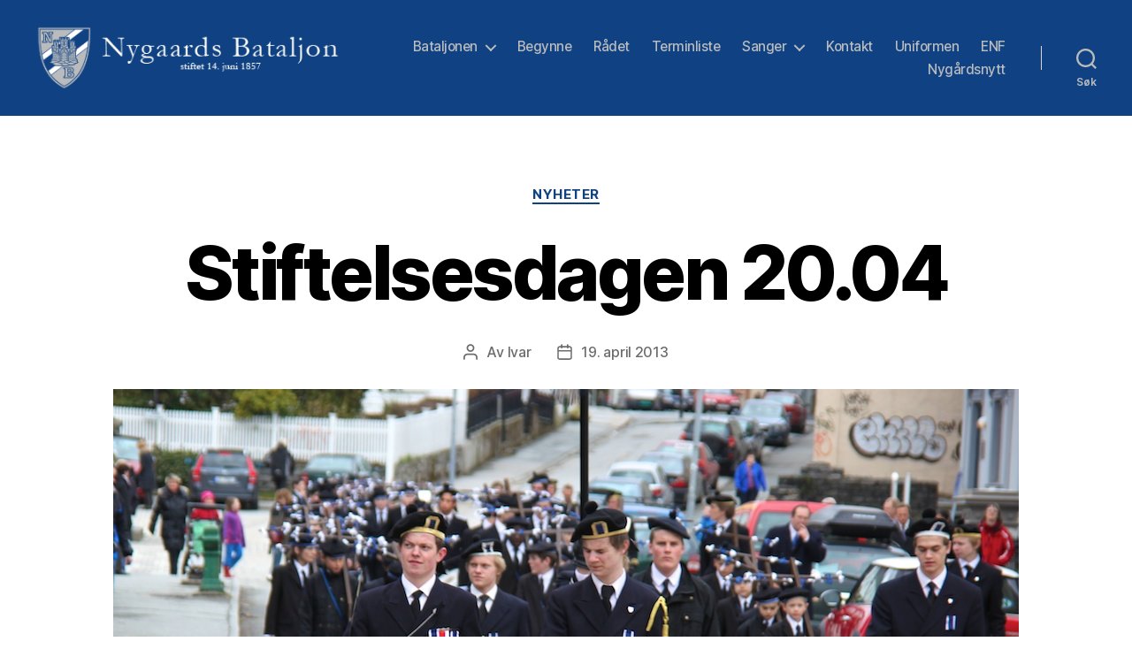

--- FILE ---
content_type: text/css
request_url: https://nygaards.no/wp-content/nygaards.css
body_size: 411
content:
body {
    background:#ffffff !important;
}

a {
    color: #104283;
    transition: all 0.3s;
}


#site-header {
    background:#104283;
}

.primary-menu > li > a {
    color:#b9bbbd !important;
    font-size: 0.85em;
}

.primary-menu > li > a:hover {
    color:#ffffff !important;
    text-decoration: none !important;
}

.icon::before {
    color:#b9bbbd !important;
}

.icon::after {
    color:#b9bbbd !important;
}

.primary-menu > li > a:hover .icon::before  {
    color:#ffffff !important;
}

.primary-menu > li > a:hover .icon::after  {
    color:#ffffff !important;
}

.primary-menu li.current-menu-item > a {
    color:#ffffff !important;
    text-decoration: none !important;
}

#site-header .toggle {
    color:#b9bbbd !important;
}

span.toggle-text {
    color:#b9bbbd !important;
}

span.toggle-text:hover {
    color:#b9bbbd !important;
    text-decoration: none !important;
}


.faux-button {
    background: #104283;
    background-color:#104283;
}

.faux-button a:hover {
    text-decoration: none !important;
}

.powered-by-wordpress {
    display:none !important;
}

.entry-categories-inner a {
    color: #104283 !important;
    transition: all 0.3s;
}

.entry-categories-inner a:hover {
    color: #104283 !important;
    text-decoration: none !important;
}

.ancestor-wrapper a {
    color:#104283;
    text-decoration: none;
}

.entry-header {
    padding-bottom: 30px !important;
}

/* raadet sideliste meny */

.subpages-page-list {
    list-style-type: none !important;
    margin: 0 !important;
    padding: 0 !important;
}

.subpages-page-list li {
    display: inline !important;
}

.raadsmeny { 
    width:90%;
    max-width: 980px;
    margin-left: auto;
    margin-right: auto;
    margin-bottom: 50px;
}